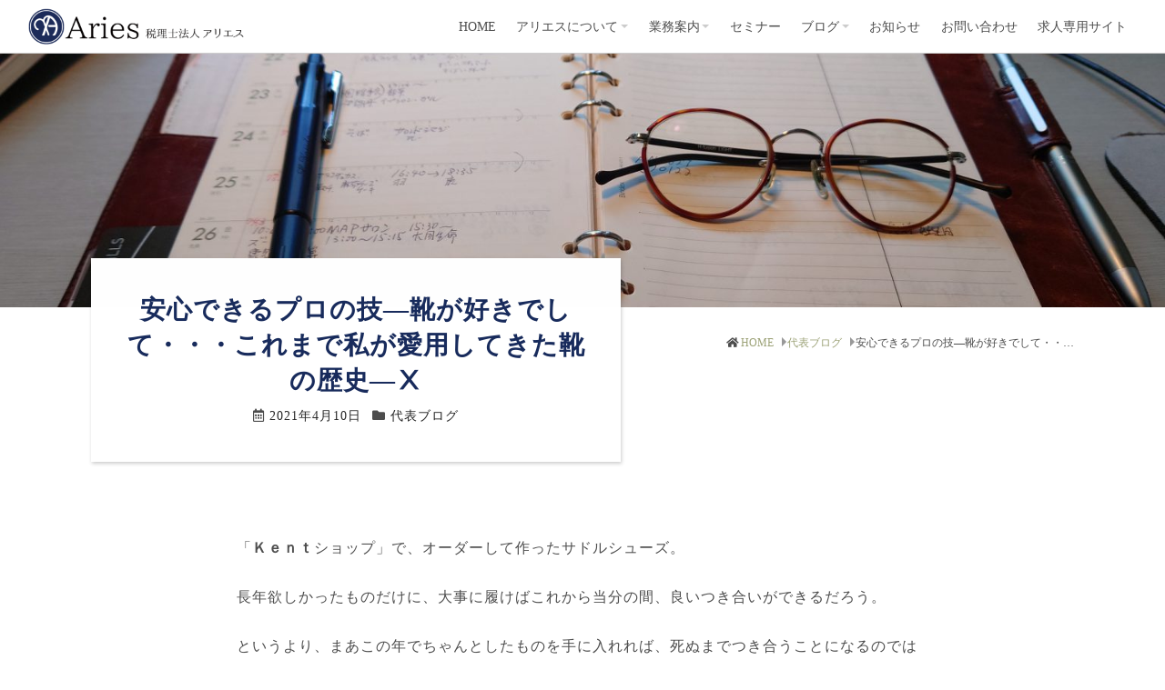

--- FILE ---
content_type: text/html; charset=UTF-8
request_url: https://aries.or.jp/blog-shocho/9102
body_size: 14451
content:

<!doctype html>
<html dir="ltr" lang="ja" prefix="og: https://ogp.me/ns#">
<head>
<meta charset="UTF-8">
<meta name="viewport" content="width=device-width, initial-scale=1">

<title>安心できるプロの技―靴が好きでして・・・これまで私が愛用してきた靴の歴史―Ⅹ - 税理士法人アリエス</title>

		<!-- All in One SEO 4.8.2 - aioseo.com -->
	<meta name="description" content="「Ｋｅｎｔショップ」で、オーダーして作ったサドルシューズ。 長年欲しかったものだけに、大事に履けばこれから当分" />
	<meta name="robots" content="max-image-preview:large" />
	<meta name="author" content="海江田経営会計事務所"/>
	<link rel="canonical" href="https://aries.or.jp/blog-shocho/9102" />
	<meta name="generator" content="All in One SEO (AIOSEO) 4.8.2" />
		<meta property="og:locale" content="ja_JP" />
		<meta property="og:site_name" content="税理士法人アリエス - 鹿児島県志布志市" />
		<meta property="og:type" content="article" />
		<meta property="og:title" content="安心できるプロの技―靴が好きでして・・・これまで私が愛用してきた靴の歴史―Ⅹ - 税理士法人アリエス" />
		<meta property="og:description" content="「Ｋｅｎｔショップ」で、オーダーして作ったサドルシューズ。 長年欲しかったものだけに、大事に履けばこれから当分" />
		<meta property="og:url" content="https://aries.or.jp/blog-shocho/9102" />
		<meta property="og:image" content="https://aries.or.jp/wp-content/uploads/2021/11/aries_logo.png" />
		<meta property="og:image:secure_url" content="https://aries.or.jp/wp-content/uploads/2021/11/aries_logo.png" />
		<meta property="og:image:width" content="441" />
		<meta property="og:image:height" content="442" />
		<meta property="article:published_time" content="2021-04-10T00:55:51+00:00" />
		<meta property="article:modified_time" content="2021-04-11T01:36:46+00:00" />
		<meta property="article:publisher" content="https://www.facebook.com/kaiedakeiei" />
		<meta name="twitter:card" content="summary" />
		<meta name="twitter:site" content="@aries_tax_PR" />
		<meta name="twitter:title" content="安心できるプロの技―靴が好きでして・・・これまで私が愛用してきた靴の歴史―Ⅹ - 税理士法人アリエス" />
		<meta name="twitter:description" content="「Ｋｅｎｔショップ」で、オーダーして作ったサドルシューズ。 長年欲しかったものだけに、大事に履けばこれから当分" />
		<meta name="twitter:creator" content="@aries_tax_PR" />
		<meta name="twitter:image" content="https://aries.or.jp/wp-content/uploads/2021/11/aries_logo.png" />
		<script type="application/ld+json" class="aioseo-schema">
			{"@context":"https:\/\/schema.org","@graph":[{"@type":"BlogPosting","@id":"https:\/\/aries.or.jp\/blog-shocho\/9102#blogposting","name":"\u5b89\u5fc3\u3067\u304d\u308b\u30d7\u30ed\u306e\u6280\u2015\u9774\u304c\u597d\u304d\u3067\u3057\u3066\u30fb\u30fb\u30fb\u3053\u308c\u307e\u3067\u79c1\u304c\u611b\u7528\u3057\u3066\u304d\u305f\u9774\u306e\u6b74\u53f2\u2015\u2169 - \u7a0e\u7406\u58eb\u6cd5\u4eba\u30a2\u30ea\u30a8\u30b9","headline":"\u5b89\u5fc3\u3067\u304d\u308b\u30d7\u30ed\u306e\u6280\u2015\u9774\u304c\u597d\u304d\u3067\u3057\u3066\u30fb\u30fb\u30fb\u3053\u308c\u307e\u3067\u79c1\u304c\u611b\u7528\u3057\u3066\u304d\u305f\u9774\u306e\u6b74\u53f2\u2015\u2169","author":{"@id":"https:\/\/aries.or.jp\/author\/kai_login#author"},"publisher":{"@id":"https:\/\/aries.or.jp\/#organization"},"image":{"@type":"ImageObject","url":"https:\/\/aries.or.jp\/wp-content\/uploads\/2021\/04\/2013-11-19-09.10.31.jpg","@id":"https:\/\/aries.or.jp\/blog-shocho\/9102\/#articleImage"},"datePublished":"2021-04-10T09:55:51+09:00","dateModified":"2021-04-11T10:36:46+09:00","inLanguage":"ja","mainEntityOfPage":{"@id":"https:\/\/aries.or.jp\/blog-shocho\/9102#webpage"},"isPartOf":{"@id":"https:\/\/aries.or.jp\/blog-shocho\/9102#webpage"},"articleSection":"\u4ee3\u8868\u30d6\u30ed\u30b0"},{"@type":"BreadcrumbList","@id":"https:\/\/aries.or.jp\/blog-shocho\/9102#breadcrumblist","itemListElement":[{"@type":"ListItem","@id":"https:\/\/aries.or.jp\/#listItem","position":1,"name":"\u5bb6","item":"https:\/\/aries.or.jp\/","nextItem":{"@type":"ListItem","@id":"https:\/\/aries.or.jp\/category\/blog-shocho#listItem","name":"\u4ee3\u8868\u30d6\u30ed\u30b0"}},{"@type":"ListItem","@id":"https:\/\/aries.or.jp\/category\/blog-shocho#listItem","position":2,"name":"\u4ee3\u8868\u30d6\u30ed\u30b0","previousItem":{"@type":"ListItem","@id":"https:\/\/aries.or.jp\/#listItem","name":"\u5bb6"}}]},{"@type":"Organization","@id":"https:\/\/aries.or.jp\/#organization","name":"\u7a0e\u7406\u58eb\u6cd5\u4eba \u30a2\u30ea\u30a8\u30b9","description":"\u9e7f\u5150\u5cf6\u770c\u5fd7\u5e03\u5fd7\u5e02","url":"https:\/\/aries.or.jp\/","logo":{"@type":"ImageObject","url":"https:\/\/aries.or.jp\/wp-content\/uploads\/2021\/11\/aries_logo.png","@id":"https:\/\/aries.or.jp\/blog-shocho\/9102\/#organizationLogo","width":441,"height":442},"image":{"@id":"https:\/\/aries.or.jp\/blog-shocho\/9102\/#organizationLogo"},"sameAs":["https:\/\/www.facebook.com\/kaiedakeiei","https:\/\/twitter.com\/aries_tax_PR","https:\/\/www.youtube.com\/channel\/UCXVL3peWf5ezrn3DhnRnDRg"]},{"@type":"Person","@id":"https:\/\/aries.or.jp\/author\/kai_login#author","url":"https:\/\/aries.or.jp\/author\/kai_login","name":"\u6d77\u6c5f\u7530\u7d4c\u55b6\u4f1a\u8a08\u4e8b\u52d9\u6240","image":{"@type":"ImageObject","@id":"https:\/\/aries.or.jp\/blog-shocho\/9102#authorImage","url":"https:\/\/secure.gravatar.com\/avatar\/8f6276494722b98a5d15c9a6ca67a79f357f82fc282cad4c01dc0b2cf2600f30?s=96&d=mm&r=g","width":96,"height":96,"caption":"\u6d77\u6c5f\u7530\u7d4c\u55b6\u4f1a\u8a08\u4e8b\u52d9\u6240"}},{"@type":"WebPage","@id":"https:\/\/aries.or.jp\/blog-shocho\/9102#webpage","url":"https:\/\/aries.or.jp\/blog-shocho\/9102","name":"\u5b89\u5fc3\u3067\u304d\u308b\u30d7\u30ed\u306e\u6280\u2015\u9774\u304c\u597d\u304d\u3067\u3057\u3066\u30fb\u30fb\u30fb\u3053\u308c\u307e\u3067\u79c1\u304c\u611b\u7528\u3057\u3066\u304d\u305f\u9774\u306e\u6b74\u53f2\u2015\u2169 - \u7a0e\u7406\u58eb\u6cd5\u4eba\u30a2\u30ea\u30a8\u30b9","description":"\u300c\uff2b\uff45\uff4e\uff54\u30b7\u30e7\u30c3\u30d7\u300d\u3067\u3001\u30aa\u30fc\u30c0\u30fc\u3057\u3066\u4f5c\u3063\u305f\u30b5\u30c9\u30eb\u30b7\u30e5\u30fc\u30ba\u3002 \u9577\u5e74\u6b32\u3057\u304b\u3063\u305f\u3082\u306e\u3060\u3051\u306b\u3001\u5927\u4e8b\u306b\u5c65\u3051\u3070\u3053\u308c\u304b\u3089\u5f53\u5206","inLanguage":"ja","isPartOf":{"@id":"https:\/\/aries.or.jp\/#website"},"breadcrumb":{"@id":"https:\/\/aries.or.jp\/blog-shocho\/9102#breadcrumblist"},"author":{"@id":"https:\/\/aries.or.jp\/author\/kai_login#author"},"creator":{"@id":"https:\/\/aries.or.jp\/author\/kai_login#author"},"datePublished":"2021-04-10T09:55:51+09:00","dateModified":"2021-04-11T10:36:46+09:00"},{"@type":"WebSite","@id":"https:\/\/aries.or.jp\/#website","url":"https:\/\/aries.or.jp\/","name":"\u7a0e\u7406\u58eb\u6cd5\u4eba\u30a2\u30ea\u30a8\u30b9","description":"\u9e7f\u5150\u5cf6\u770c\u5fd7\u5e03\u5fd7\u5e02","inLanguage":"ja","publisher":{"@id":"https:\/\/aries.or.jp\/#organization"}}]}
		</script>
		<!-- All in One SEO -->

<link rel='dns-prefetch' href='//static.addtoany.com' />
<link rel='dns-prefetch' href='//ajaxzip3.github.io' />
<link rel='dns-prefetch' href='//www.googletagmanager.com' />
<link rel="alternate" type="application/rss+xml" title="税理士法人アリエス &raquo; フィード" href="https://aries.or.jp/feed" />
<link rel="alternate" type="application/rss+xml" title="税理士法人アリエス &raquo; コメントフィード" href="https://aries.or.jp/comments/feed" />
<link rel="alternate" title="oEmbed (JSON)" type="application/json+oembed" href="https://aries.or.jp/wp-json/oembed/1.0/embed?url=https%3A%2F%2Faries.or.jp%2Fblog-shocho%2F9102" />
<link rel="alternate" title="oEmbed (XML)" type="text/xml+oembed" href="https://aries.or.jp/wp-json/oembed/1.0/embed?url=https%3A%2F%2Faries.or.jp%2Fblog-shocho%2F9102&#038;format=xml" />
<style id='wp-img-auto-sizes-contain-inline-css' type='text/css'>
img:is([sizes=auto i],[sizes^="auto," i]){contain-intrinsic-size:3000px 1500px}
/*# sourceURL=wp-img-auto-sizes-contain-inline-css */
</style>
<style id='wp-emoji-styles-inline-css' type='text/css'>

	img.wp-smiley, img.emoji {
		display: inline !important;
		border: none !important;
		box-shadow: none !important;
		height: 1em !important;
		width: 1em !important;
		margin: 0 0.07em !important;
		vertical-align: -0.1em !important;
		background: none !important;
		padding: 0 !important;
	}
/*# sourceURL=wp-emoji-styles-inline-css */
</style>
<style id='wp-block-library-inline-css' type='text/css'>
:root{--wp-block-synced-color:#7a00df;--wp-block-synced-color--rgb:122,0,223;--wp-bound-block-color:var(--wp-block-synced-color);--wp-editor-canvas-background:#ddd;--wp-admin-theme-color:#007cba;--wp-admin-theme-color--rgb:0,124,186;--wp-admin-theme-color-darker-10:#006ba1;--wp-admin-theme-color-darker-10--rgb:0,107,160.5;--wp-admin-theme-color-darker-20:#005a87;--wp-admin-theme-color-darker-20--rgb:0,90,135;--wp-admin-border-width-focus:2px}@media (min-resolution:192dpi){:root{--wp-admin-border-width-focus:1.5px}}.wp-element-button{cursor:pointer}:root .has-very-light-gray-background-color{background-color:#eee}:root .has-very-dark-gray-background-color{background-color:#313131}:root .has-very-light-gray-color{color:#eee}:root .has-very-dark-gray-color{color:#313131}:root .has-vivid-green-cyan-to-vivid-cyan-blue-gradient-background{background:linear-gradient(135deg,#00d084,#0693e3)}:root .has-purple-crush-gradient-background{background:linear-gradient(135deg,#34e2e4,#4721fb 50%,#ab1dfe)}:root .has-hazy-dawn-gradient-background{background:linear-gradient(135deg,#faaca8,#dad0ec)}:root .has-subdued-olive-gradient-background{background:linear-gradient(135deg,#fafae1,#67a671)}:root .has-atomic-cream-gradient-background{background:linear-gradient(135deg,#fdd79a,#004a59)}:root .has-nightshade-gradient-background{background:linear-gradient(135deg,#330968,#31cdcf)}:root .has-midnight-gradient-background{background:linear-gradient(135deg,#020381,#2874fc)}:root{--wp--preset--font-size--normal:16px;--wp--preset--font-size--huge:42px}.has-regular-font-size{font-size:1em}.has-larger-font-size{font-size:2.625em}.has-normal-font-size{font-size:var(--wp--preset--font-size--normal)}.has-huge-font-size{font-size:var(--wp--preset--font-size--huge)}.has-text-align-center{text-align:center}.has-text-align-left{text-align:left}.has-text-align-right{text-align:right}.has-fit-text{white-space:nowrap!important}#end-resizable-editor-section{display:none}.aligncenter{clear:both}.items-justified-left{justify-content:flex-start}.items-justified-center{justify-content:center}.items-justified-right{justify-content:flex-end}.items-justified-space-between{justify-content:space-between}.screen-reader-text{border:0;clip-path:inset(50%);height:1px;margin:-1px;overflow:hidden;padding:0;position:absolute;width:1px;word-wrap:normal!important}.screen-reader-text:focus{background-color:#ddd;clip-path:none;color:#444;display:block;font-size:1em;height:auto;left:5px;line-height:normal;padding:15px 23px 14px;text-decoration:none;top:5px;width:auto;z-index:100000}html :where(.has-border-color){border-style:solid}html :where([style*=border-top-color]){border-top-style:solid}html :where([style*=border-right-color]){border-right-style:solid}html :where([style*=border-bottom-color]){border-bottom-style:solid}html :where([style*=border-left-color]){border-left-style:solid}html :where([style*=border-width]){border-style:solid}html :where([style*=border-top-width]){border-top-style:solid}html :where([style*=border-right-width]){border-right-style:solid}html :where([style*=border-bottom-width]){border-bottom-style:solid}html :where([style*=border-left-width]){border-left-style:solid}html :where(img[class*=wp-image-]){height:auto;max-width:100%}:where(figure){margin:0 0 1em}html :where(.is-position-sticky){--wp-admin--admin-bar--position-offset:var(--wp-admin--admin-bar--height,0px)}@media screen and (max-width:600px){html :where(.is-position-sticky){--wp-admin--admin-bar--position-offset:0px}}

/*# sourceURL=wp-block-library-inline-css */
</style><style id='global-styles-inline-css' type='text/css'>
:root{--wp--preset--aspect-ratio--square: 1;--wp--preset--aspect-ratio--4-3: 4/3;--wp--preset--aspect-ratio--3-4: 3/4;--wp--preset--aspect-ratio--3-2: 3/2;--wp--preset--aspect-ratio--2-3: 2/3;--wp--preset--aspect-ratio--16-9: 16/9;--wp--preset--aspect-ratio--9-16: 9/16;--wp--preset--color--black: #000000;--wp--preset--color--cyan-bluish-gray: #abb8c3;--wp--preset--color--white: #ffffff;--wp--preset--color--pale-pink: #f78da7;--wp--preset--color--vivid-red: #cf2e2e;--wp--preset--color--luminous-vivid-orange: #ff6900;--wp--preset--color--luminous-vivid-amber: #fcb900;--wp--preset--color--light-green-cyan: #7bdcb5;--wp--preset--color--vivid-green-cyan: #00d084;--wp--preset--color--pale-cyan-blue: #8ed1fc;--wp--preset--color--vivid-cyan-blue: #0693e3;--wp--preset--color--vivid-purple: #9b51e0;--wp--preset--gradient--vivid-cyan-blue-to-vivid-purple: linear-gradient(135deg,rgb(6,147,227) 0%,rgb(155,81,224) 100%);--wp--preset--gradient--light-green-cyan-to-vivid-green-cyan: linear-gradient(135deg,rgb(122,220,180) 0%,rgb(0,208,130) 100%);--wp--preset--gradient--luminous-vivid-amber-to-luminous-vivid-orange: linear-gradient(135deg,rgb(252,185,0) 0%,rgb(255,105,0) 100%);--wp--preset--gradient--luminous-vivid-orange-to-vivid-red: linear-gradient(135deg,rgb(255,105,0) 0%,rgb(207,46,46) 100%);--wp--preset--gradient--very-light-gray-to-cyan-bluish-gray: linear-gradient(135deg,rgb(238,238,238) 0%,rgb(169,184,195) 100%);--wp--preset--gradient--cool-to-warm-spectrum: linear-gradient(135deg,rgb(74,234,220) 0%,rgb(151,120,209) 20%,rgb(207,42,186) 40%,rgb(238,44,130) 60%,rgb(251,105,98) 80%,rgb(254,248,76) 100%);--wp--preset--gradient--blush-light-purple: linear-gradient(135deg,rgb(255,206,236) 0%,rgb(152,150,240) 100%);--wp--preset--gradient--blush-bordeaux: linear-gradient(135deg,rgb(254,205,165) 0%,rgb(254,45,45) 50%,rgb(107,0,62) 100%);--wp--preset--gradient--luminous-dusk: linear-gradient(135deg,rgb(255,203,112) 0%,rgb(199,81,192) 50%,rgb(65,88,208) 100%);--wp--preset--gradient--pale-ocean: linear-gradient(135deg,rgb(255,245,203) 0%,rgb(182,227,212) 50%,rgb(51,167,181) 100%);--wp--preset--gradient--electric-grass: linear-gradient(135deg,rgb(202,248,128) 0%,rgb(113,206,126) 100%);--wp--preset--gradient--midnight: linear-gradient(135deg,rgb(2,3,129) 0%,rgb(40,116,252) 100%);--wp--preset--font-size--small: 13px;--wp--preset--font-size--medium: 20px;--wp--preset--font-size--large: 36px;--wp--preset--font-size--x-large: 42px;--wp--preset--spacing--20: 0.44rem;--wp--preset--spacing--30: 0.67rem;--wp--preset--spacing--40: 1rem;--wp--preset--spacing--50: 1.5rem;--wp--preset--spacing--60: 2.25rem;--wp--preset--spacing--70: 3.38rem;--wp--preset--spacing--80: 5.06rem;--wp--preset--shadow--natural: 6px 6px 9px rgba(0, 0, 0, 0.2);--wp--preset--shadow--deep: 12px 12px 50px rgba(0, 0, 0, 0.4);--wp--preset--shadow--sharp: 6px 6px 0px rgba(0, 0, 0, 0.2);--wp--preset--shadow--outlined: 6px 6px 0px -3px rgb(255, 255, 255), 6px 6px rgb(0, 0, 0);--wp--preset--shadow--crisp: 6px 6px 0px rgb(0, 0, 0);}:where(.is-layout-flex){gap: 0.5em;}:where(.is-layout-grid){gap: 0.5em;}body .is-layout-flex{display: flex;}.is-layout-flex{flex-wrap: wrap;align-items: center;}.is-layout-flex > :is(*, div){margin: 0;}body .is-layout-grid{display: grid;}.is-layout-grid > :is(*, div){margin: 0;}:where(.wp-block-columns.is-layout-flex){gap: 2em;}:where(.wp-block-columns.is-layout-grid){gap: 2em;}:where(.wp-block-post-template.is-layout-flex){gap: 1.25em;}:where(.wp-block-post-template.is-layout-grid){gap: 1.25em;}.has-black-color{color: var(--wp--preset--color--black) !important;}.has-cyan-bluish-gray-color{color: var(--wp--preset--color--cyan-bluish-gray) !important;}.has-white-color{color: var(--wp--preset--color--white) !important;}.has-pale-pink-color{color: var(--wp--preset--color--pale-pink) !important;}.has-vivid-red-color{color: var(--wp--preset--color--vivid-red) !important;}.has-luminous-vivid-orange-color{color: var(--wp--preset--color--luminous-vivid-orange) !important;}.has-luminous-vivid-amber-color{color: var(--wp--preset--color--luminous-vivid-amber) !important;}.has-light-green-cyan-color{color: var(--wp--preset--color--light-green-cyan) !important;}.has-vivid-green-cyan-color{color: var(--wp--preset--color--vivid-green-cyan) !important;}.has-pale-cyan-blue-color{color: var(--wp--preset--color--pale-cyan-blue) !important;}.has-vivid-cyan-blue-color{color: var(--wp--preset--color--vivid-cyan-blue) !important;}.has-vivid-purple-color{color: var(--wp--preset--color--vivid-purple) !important;}.has-black-background-color{background-color: var(--wp--preset--color--black) !important;}.has-cyan-bluish-gray-background-color{background-color: var(--wp--preset--color--cyan-bluish-gray) !important;}.has-white-background-color{background-color: var(--wp--preset--color--white) !important;}.has-pale-pink-background-color{background-color: var(--wp--preset--color--pale-pink) !important;}.has-vivid-red-background-color{background-color: var(--wp--preset--color--vivid-red) !important;}.has-luminous-vivid-orange-background-color{background-color: var(--wp--preset--color--luminous-vivid-orange) !important;}.has-luminous-vivid-amber-background-color{background-color: var(--wp--preset--color--luminous-vivid-amber) !important;}.has-light-green-cyan-background-color{background-color: var(--wp--preset--color--light-green-cyan) !important;}.has-vivid-green-cyan-background-color{background-color: var(--wp--preset--color--vivid-green-cyan) !important;}.has-pale-cyan-blue-background-color{background-color: var(--wp--preset--color--pale-cyan-blue) !important;}.has-vivid-cyan-blue-background-color{background-color: var(--wp--preset--color--vivid-cyan-blue) !important;}.has-vivid-purple-background-color{background-color: var(--wp--preset--color--vivid-purple) !important;}.has-black-border-color{border-color: var(--wp--preset--color--black) !important;}.has-cyan-bluish-gray-border-color{border-color: var(--wp--preset--color--cyan-bluish-gray) !important;}.has-white-border-color{border-color: var(--wp--preset--color--white) !important;}.has-pale-pink-border-color{border-color: var(--wp--preset--color--pale-pink) !important;}.has-vivid-red-border-color{border-color: var(--wp--preset--color--vivid-red) !important;}.has-luminous-vivid-orange-border-color{border-color: var(--wp--preset--color--luminous-vivid-orange) !important;}.has-luminous-vivid-amber-border-color{border-color: var(--wp--preset--color--luminous-vivid-amber) !important;}.has-light-green-cyan-border-color{border-color: var(--wp--preset--color--light-green-cyan) !important;}.has-vivid-green-cyan-border-color{border-color: var(--wp--preset--color--vivid-green-cyan) !important;}.has-pale-cyan-blue-border-color{border-color: var(--wp--preset--color--pale-cyan-blue) !important;}.has-vivid-cyan-blue-border-color{border-color: var(--wp--preset--color--vivid-cyan-blue) !important;}.has-vivid-purple-border-color{border-color: var(--wp--preset--color--vivid-purple) !important;}.has-vivid-cyan-blue-to-vivid-purple-gradient-background{background: var(--wp--preset--gradient--vivid-cyan-blue-to-vivid-purple) !important;}.has-light-green-cyan-to-vivid-green-cyan-gradient-background{background: var(--wp--preset--gradient--light-green-cyan-to-vivid-green-cyan) !important;}.has-luminous-vivid-amber-to-luminous-vivid-orange-gradient-background{background: var(--wp--preset--gradient--luminous-vivid-amber-to-luminous-vivid-orange) !important;}.has-luminous-vivid-orange-to-vivid-red-gradient-background{background: var(--wp--preset--gradient--luminous-vivid-orange-to-vivid-red) !important;}.has-very-light-gray-to-cyan-bluish-gray-gradient-background{background: var(--wp--preset--gradient--very-light-gray-to-cyan-bluish-gray) !important;}.has-cool-to-warm-spectrum-gradient-background{background: var(--wp--preset--gradient--cool-to-warm-spectrum) !important;}.has-blush-light-purple-gradient-background{background: var(--wp--preset--gradient--blush-light-purple) !important;}.has-blush-bordeaux-gradient-background{background: var(--wp--preset--gradient--blush-bordeaux) !important;}.has-luminous-dusk-gradient-background{background: var(--wp--preset--gradient--luminous-dusk) !important;}.has-pale-ocean-gradient-background{background: var(--wp--preset--gradient--pale-ocean) !important;}.has-electric-grass-gradient-background{background: var(--wp--preset--gradient--electric-grass) !important;}.has-midnight-gradient-background{background: var(--wp--preset--gradient--midnight) !important;}.has-small-font-size{font-size: var(--wp--preset--font-size--small) !important;}.has-medium-font-size{font-size: var(--wp--preset--font-size--medium) !important;}.has-large-font-size{font-size: var(--wp--preset--font-size--large) !important;}.has-x-large-font-size{font-size: var(--wp--preset--font-size--x-large) !important;}
/*# sourceURL=global-styles-inline-css */
</style>

<style id='classic-theme-styles-inline-css' type='text/css'>
/*! This file is auto-generated */
.wp-block-button__link{color:#fff;background-color:#32373c;border-radius:9999px;box-shadow:none;text-decoration:none;padding:calc(.667em + 2px) calc(1.333em + 2px);font-size:1.125em}.wp-block-file__button{background:#32373c;color:#fff;text-decoration:none}
/*# sourceURL=/wp-includes/css/classic-themes.min.css */
</style>
<link rel='stylesheet'  href='https://aries.or.jp/wp-content/plugins/contact-form-7/includes/css/styles.css?ver=6.0.6'  media='all'>
<link rel='stylesheet'  href='https://aries.or.jp/wp-content/themes/aries_theme2021/css/normalize.css?ver=6.9'  media='all'>
<link rel='stylesheet'  href='https://aries.or.jp/wp-content/themes/aries_theme2021/css/dX-wpbase.css?ver=6.9'  media='all'>
<link rel='stylesheet'  href='https://aries.or.jp/wp-content/themes/aries_theme2021/css/dx-default.css?ver=6.9'  media='all'>
<link rel='stylesheet'  href='https://aries.or.jp/wp-content/themes/aries_theme2021/css/dx-head-fix.css?ver=6.9'  media='all'>
<link rel='stylesheet'  href='https://aries.or.jp/wp-content/themes/aries_theme2021/style.css?ver=6.9'  media='all'>
<link rel='stylesheet'  href='https://aries.or.jp/wp-content/plugins/add-to-any/addtoany.min.css?ver=1.16'  media='all'>
<style id='addtoany-inline-css' type='text/css'>
.a2a_svg {
	padding: 4px !important;;
	border-radius: 50% !important;
}

.addtoany_list a,
.widget .addtoany_list a {
	padding: 0 1em;
}
/*# sourceURL=addtoany-inline-css */
</style>
<link rel='stylesheet'  href='https://aries.or.jp/wp-content/plugins/contact-form-7/includes/js/jquery-ui/themes/smoothness/jquery-ui.min.css?ver=1.12.1'  media='screen'>
<script type="text/javascript" id="addtoany-core-js-before">
/* <![CDATA[ */
window.a2a_config=window.a2a_config||{};a2a_config.callbacks=[];a2a_config.overlays=[];a2a_config.templates={};a2a_localize = {
	Share: "共有",
	Save: "ブックマーク",
	Subscribe: "購読",
	Email: "メール",
	Bookmark: "ブックマーク",
	ShowAll: "すべて表示する",
	ShowLess: "小さく表示する",
	FindServices: "サービスを探す",
	FindAnyServiceToAddTo: "追加するサービスを今すぐ探す",
	PoweredBy: "Powered by",
	ShareViaEmail: "メールでシェアする",
	SubscribeViaEmail: "メールで購読する",
	BookmarkInYourBrowser: "ブラウザにブックマーク",
	BookmarkInstructions: "このページをブックマークするには、 Ctrl+D または \u2318+D を押下。",
	AddToYourFavorites: "お気に入りに追加",
	SendFromWebOrProgram: "任意のメールアドレスまたはメールプログラムから送信",
	EmailProgram: "メールプログラム",
	More: "詳細&#8230;",
	ThanksForSharing: "共有ありがとうございます !",
	ThanksForFollowing: "フォローありがとうございます !"
};

a2a_config.icon_color="#223f87,#ffffff";

//# sourceURL=addtoany-core-js-before
/* ]]> */
</script>
<script type="text/javascript" defer src="https://static.addtoany.com/menu/page.js" id="addtoany-core-js"></script>
<script type="text/javascript" src="https://aries.or.jp/wp-includes/js/jquery/jquery.min.js?ver=3.7.1" id="jquery-core-js"></script>
<script type="text/javascript" src="https://aries.or.jp/wp-includes/js/jquery/jquery-migrate.min.js?ver=3.4.1" id="jquery-migrate-js"></script>
<script type="text/javascript" defer src="https://aries.or.jp/wp-content/plugins/add-to-any/addtoany.min.js?ver=1.1" id="addtoany-jquery-js"></script>

<!-- Site Kit によって追加された Google タグ（gtag.js）スニペット -->

<!-- Google アナリティクス スニペット (Site Kit が追加) -->
<script type="text/javascript" src="https://www.googletagmanager.com/gtag/js?id=G-VK0SSNV32M" id="google_gtagjs-js" async></script>
<script type="text/javascript" id="google_gtagjs-js-after">
/* <![CDATA[ */
window.dataLayer = window.dataLayer || [];function gtag(){dataLayer.push(arguments);}
gtag("set","linker",{"domains":["aries.or.jp"]});
gtag("js", new Date());
gtag("set", "developer_id.dZTNiMT", true);
gtag("config", "G-VK0SSNV32M");
//# sourceURL=google_gtagjs-js-after
/* ]]> */
</script>

<!-- Site Kit によって追加された終了 Google タグ（gtag.js）スニペット -->
<link rel="https://api.w.org/" href="https://aries.or.jp/wp-json/" /><link rel="alternate" title="JSON" type="application/json" href="https://aries.or.jp/wp-json/wp/v2/posts/9102" /><link rel="EditURI" type="application/rsd+xml" title="RSD" href="https://aries.or.jp/xmlrpc.php?rsd" />
<meta name="generator" content="WordPress 6.9" />
<link rel='shortlink' href='https://aries.or.jp/?p=9102' />
<meta name="generator" content="Site Kit by Google 1.152.1" /><style type="text/css" >.site-head { background-color: rgba(255,255,255,0.85);}     .foot-container { background-color: #262626;} .foot-contents,.foot-contents a:not(:hover),.foot-contents a:hover { color: #fff;}  .copyright { background-color: #182b5c;} .copyright,.copyright a:not(:hover),.copyright a:hover { color: #fff;} </style><style>.simplemap img{max-width:none !important;padding:0 !important;margin:0 !important;}.staticmap,.staticmap img{max-width:100% !important;height:auto !important;}.simplemap .simplemap-content{display:none;}</style>
<script>var google_map_api_key = "AIzaSyDkmf8TWQxSrzjxchwmQceUWI5FfwCmiCg";</script><style type="text/css">.pagetit-imgarea img {
											-ms-transform: translateX(0) translateY(-%);
											transform: translate(0,-%);
										}</style><style type="text/css">.footimage-area img {
										-ms-transform: translateX(0) translateY(-67%);
										transform: translate(0,-67%);
									} .footimage-area:after {
																			background-color: rgba(38,38,38,0.25);
																		}</style><link rel="icon" href="https://aries.or.jp/wp-content/uploads/2021/10/cropped-favicon-32x32.png" sizes="32x32" />
<link rel="icon" href="https://aries.or.jp/wp-content/uploads/2021/10/cropped-favicon-192x192.png" sizes="192x192" />
<link rel="apple-touch-icon" href="https://aries.or.jp/wp-content/uploads/2021/10/cropped-favicon-180x180.png" />
<meta name="msapplication-TileImage" content="https://aries.or.jp/wp-content/uploads/2021/10/cropped-favicon-270x270.png" />

</head>
<body class="wp-singular post-template-default single single-post postid-9102 single-format-standard wp-custom-logo wp-theme-aries_theme2021">

	
<div id="body-wrap">
	
<header id="site-head" class="site-head">

	
	<div class="head-contents center-box">

		<div class="head-branding">
			
			<div class="site-title"><a href="https://aries.or.jp/" rel="home" itemprop="url" class="opa-none"><img width="720" height="120" src="https://aries.or.jp/wp-content/uploads/2021/11/header_logo_3.png" class="custom-logo" alt="" itemprop="logo" decoding="async" srcset="https://aries.or.jp/wp-content/uploads/2021/11/header_logo_3.png 720w, https://aries.or.jp/wp-content/uploads/2021/11/header_logo_3-364x61.png 364w, https://aries.or.jp/wp-content/uploads/2021/11/header_logo_3-150x25.png 150w" sizes="(max-width: 720px) 100vw, 720px" /></a></div>		</div><!-- .head-branding -->

			</div><!-- .head-contents -->
	<nav id="nav" class="main-nav menu-items-num-8"><ul id="menu-mainmanu" class="main-menu"><li id="menu-item-10668" class="menu-item menu-item-type-post_type menu-item-object-page menu-item-home menu-item-10668"><a href="https://aries.or.jp/">HOME</a></li>
<li id="menu-item-10770" class="menu-item menu-item-type-custom menu-item-object-custom menu-item-has-children menu-item-10770"><a href="#">アリエスについて</a>
<ul class="sub-menu">
	<li id="menu-item-9962" class="menu-item menu-item-type-post_type menu-item-object-page menu-item-9962"><a href="https://aries.or.jp/philosophy">経営理念</a></li>
	<li id="menu-item-10769" class="menu-item menu-item-type-post_type menu-item-object-page menu-item-10769"><a href="https://aries.or.jp/greeting">代表あいさつ</a></li>
	<li id="menu-item-11070" class="menu-item menu-item-type-post_type menu-item-object-page menu-item-11070"><a href="https://aries.or.jp/office">事務所案内</a></li>
	<li id="menu-item-11124" class="menu-item menu-item-type-post_type menu-item-object-page menu-item-11124"><a href="https://aries.or.jp/partners">グループ企業・提携企業</a></li>
	<li id="menu-item-10768" class="menu-item menu-item-type-post_type menu-item-object-page menu-item-10768"><a href="https://aries.or.jp/outline">法人概要</a></li>
</ul>
</li>
<li id="menu-item-9900" class="menu-item menu-item-type-custom menu-item-object-custom menu-item-has-children menu-item-9900"><a href="#">業務案内</a>
<ul class="sub-menu">
	<li id="menu-item-9963" class="menu-item menu-item-type-post_type menu-item-object-page menu-item-9963"><a href="https://aries.or.jp/business">税理士業務</a></li>
	<li id="menu-item-10061" class="menu-item menu-item-type-post_type menu-item-object-page menu-item-10061"><a href="https://aries.or.jp/questions">よくある質問</a></li>
</ul>
</li>
<li id="menu-item-11521" class="menu-item menu-item-type-post_type menu-item-object-page menu-item-11521"><a href="https://aries.or.jp/seminar">セミナー</a></li>
<li id="menu-item-9969" class="menu-item menu-item-type-custom menu-item-object-custom menu-item-has-children menu-item-9969"><a href="#">ブログ</a>
<ul class="sub-menu">
	<li id="menu-item-9967" class="menu-item menu-item-type-taxonomy menu-item-object-category current-post-ancestor current-menu-parent current-post-parent menu-item-9967"><a href="https://aries.or.jp/category/blog-shocho">代表ブログ</a></li>
	<li id="menu-item-9968" class="menu-item menu-item-type-taxonomy menu-item-object-category menu-item-9968"><a href="https://aries.or.jp/category/news">会計ニュース</a></li>
</ul>
</li>
<li id="menu-item-9902" class="menu-item menu-item-type-taxonomy menu-item-object-category menu-item-9902"><a href="https://aries.or.jp/category/information">お知らせ</a></li>
<li id="menu-item-9904" class="menu-item menu-item-type-post_type menu-item-object-page menu-item-9904"><a href="https://aries.or.jp/contact">お問い合わせ</a></li>
<li id="menu-item-12360" class="menu-item menu-item-type-custom menu-item-object-custom menu-item-12360"><a href="https://recruit.aries.or.jp/">求人専用サイト</a></li>
</ul></nav></header>


	<div id="wrapper" class="wrapper single9102-post">

	<div class="pagetit-imgarea"><img width="1080" height="810" src="https://aries.or.jp/wp-content/uploads/2021/09/20210916_124814-scaled.jpg" class="attachment-img1080×1080 size-img1080×1080" alt="" decoding="async" srcset="https://aries.or.jp/wp-content/uploads/2021/09/20210916_124814-scaled.jpg 2560w, https://aries.or.jp/wp-content/uploads/2021/09/20210916_124814-300x225.jpg 300w, https://aries.or.jp/wp-content/uploads/2021/09/20210916_124814-1024x768.jpg 1024w, https://aries.or.jp/wp-content/uploads/2021/09/20210916_124814-768x576.jpg 768w, https://aries.or.jp/wp-content/uploads/2021/09/20210916_124814-1536x1152.jpg 1536w, https://aries.or.jp/wp-content/uploads/2021/09/20210916_124814-2048x1536.jpg 2048w" sizes="(max-width: 1080px) 100vw, 1080px" /></div><div id="wrap-head" class="bread-crumb-wrap"><ol class="bread-crumb center-box" itemscope itemtype="http://schema.org/BreadcrumbList"><li class="top" itemprop="itemListElement" itemscope itemtype="http://schema.org/ListItem"><a href="https://aries.or.jp/" itemprop="item"><span itemprop="name">HOME</span></a><meta itemprop="position" content="1" />
								</li><li itemprop="itemListElement" itemscope itemtype="http://schema.org/ListItem"><a href="https://aries.or.jp/category/blog-shocho" itemprop="item"><span itemprop="name">代表ブログ</span></a><meta itemprop="position" content="2" />
								</li><li itemprop="itemListElement" itemscope itemtype="http://schema.org/ListItem"><span itemprop="name">安心できるプロの技―靴が好きでして・・・これまで私が愛用してきた靴の歴史―Ⅹ</span><meta itemprop="position" content="3" />
								</li></ol></div>
	
		<div id="primary-wrap" class="primary-wrap effect-anime layout-full">

			<main>
												<article id="post-9102" class="contents clearfix post-9102 post type-post status-publish format-standard hentry category-blog-shocho">
				
	
		




<header class="contents-head center-box">
	<div class="contents-head-text img-hedtxt">
		<h1 class="entry-title"><span class="main-title">安心できるプロの技―靴が好きでして・・・これまで私が愛用してきた靴の歴史―Ⅹ</span></h1>
		<p class="post-meta single-meta"><span class="date-links a-def"><i class="far fa-calendar-alt"></i>
	<a href="https://aries.or.jp/2021/04">
		<time class="entry-date" datetime="2021-04-10" pubdate="2021-04-10">
			2021年4月10日		</time>
	</a>
</span>



	
	<span class="cat-links a-def">
		<i class="fas fa-folder"></i> <a href="https://aries.or.jp/category/blog-shocho">代表ブログ</a>	</span>

	</p>	</div>
</header>
		<div class="center-box contents content-bodywrap contents-box">
			
			<p>「<strong>Ｋｅｎｔ</strong>ショップ」で、オーダーして作ったサドルシューズ。</p>
<p>長年欲しかったものだけに、大事に履けばこれから当分の間、良いつき合いができるだろう。</p>
<p>というより、まあこの年でちゃんとしたものを手に入れれば、死ぬまでつき合うことになるのではないか。</p>
<p>&nbsp;</p>
<p>そうやって、長く愛用するためにもマメなメンテナンスは欠かせない。</p>
<p>その、最初の一歩として、私は購入した靴はまず、羽田空港の「靴磨きサービス」で、プロに磨いてもらうことにしているのである。</p>
<p>&nbsp;</p>
<p>羽田空港の靴磨きサービスについては、以前、このブログで取り上げたことがある。</p>
<p><span style="color: #0000ff;"><strong>最初にこのプロフェッショナルによる<span style="color: #ff0000;">「磨き」</span>を入れておいてもらえば、当分の間、靴の「痛み」を軽減するばかりでなく、見た目のきれいさも失われることはない。</strong></span></p>
<p>&nbsp;</p>
<p>というわけで、私はスニーカーも買ったばかりのものを磨いてもらうことにしている。</p>
<p>最近立て続けに「白」のスニーカーを購入したのだが、それも羽田空港の靴磨きサービスに持ち込んだ。</p>
<p>&nbsp;</p>
<p>すると</p>
<p><span style="color: #0000ff;"><strong>「他の色はともかく「白」は、原則うちでは磨かないことにしているんだよねー。」</strong></span></p>
<p>と言われてしまった。</p>
<p>そこで私は引き下がらずに</p>
<p><span style="color: #0000ff;"><strong>「回数券まで買って、必ずここで磨いてもらってるんだから、何とか磨いてよ。」</strong></span></p>
<p>と粘った。</p>
<p>&nbsp;</p>
<p>すると「仕方がねえなあ・・・」という感じで磨いてくれたのである。</p>
<p>そうやって、近年購入した白いスニーカーも、無事最初の<span style="color: #ff0000;"><strong>「儀式」</strong></span>を済ますことができたのである。</p>
<p>&nbsp;</p>
<p>前述のように、羽田空港の靴磨きサービスには<span style="color: #ff0000;"><strong>「回数券」</strong></span>まで購入して、東京の行き帰りには必ず立ち寄っていた。</p>
<p>ところが、先日、いつものように磨いてもらいに訪れたら、<span style="color: #0000ff;"><strong>店の経営が変わっていた。</strong></span></p>
<p>これまでの運営会社が撤退したらしい。</p>
<p>&nbsp;</p>
<p>経営が変わったので、これまでの回数券は使えないという。</p>
<p>「どうしよう？！？」と思っていたら、郵送で払い戻ししてくれる、ということだったのでその手続きをした。</p>
<p>&nbsp;</p>
<p>それはともかくとして、<span style="color: #0000ff;"><strong>新しい運営会社はどうなんだ？</strong></span>というところが気なる。</p>
<p>これまでのようにプロがちゃんと磨いてくれるのだろうか。</p>
<img decoding="async" class="aligncenter size-medium wp-image-9103" src="https://aries.or.jp/wp-content/uploads/2021/04/2013-11-19-09.10.31-300x169.jpg" alt="" width="300" height="169" srcset="https://aries.or.jp/wp-content/uploads/2021/04/2013-11-19-09.10.31-300x169.jpg 300w, https://aries.or.jp/wp-content/uploads/2021/04/2013-11-19-09.10.31-1024x577.jpg 1024w, https://aries.or.jp/wp-content/uploads/2021/04/2013-11-19-09.10.31-768x433.jpg 768w, https://aries.or.jp/wp-content/uploads/2021/04/2013-11-19-09.10.31-1536x866.jpg 1536w, https://aries.or.jp/wp-content/uploads/2021/04/2013-11-19-09.10.31-2048x1155.jpg 2048w" sizes="(max-width: 300px) 100vw, 300px" />
<p>　　　　　　　　プロの技で磨いてもらっているところ。この店はもうありません。</p>
<p>つづく</p>
<p>&nbsp;</p>
<p>今日の川柳コーナー</p>
<p><strong>◆ユーチューブ　しゃべり早くて　ついてけぬ</strong></p>
<p><strong>◆ユーチューブ　短い時間で　勝負する</strong></p>
<p><strong>◆気がつけば　結構見ている　ユーチューブ</strong></p>
<p>ユーチューブは５分から１０分くらいが勝負らしいですので</p>
<p>ユーチューバーのみなさんたいへん早口。</p>
<p>にもかかわらず、いつの間にか、結構長時間見ています。</p>
			
			
		</div><!-- .content-bodywrap -->
	
			<footer class="contents-footer center-box">
						<ul class="clearfix single-nav">
				<li class="single-nav-left"><a href="https://aries.or.jp/blog-shocho/9107" rel="next">回数券はなかった！―靴が好きでして・・・これまで私が愛用してきた靴の歴史―Ⅺ</a></li><li class="single-nav-right"><a href="https://aries.or.jp/blog-shocho/9095" rel="prev">まず１回磨いてもらう―靴が好きでして・・・これまで私が愛用してきた靴の歴史―Ⅸ</a></li>			</ul>

					</footer>
	
			</article>		</main> <!-- .site-content-->

		
		


		</div><!-- dx_theme_layout() -->
	</div><!-- #wrapper -->

	
	<footer id="site-footer" class="site-footer">

		
		
		<div class="foot-container">
						<div class="foot-contents center-box footwidg-on">

				<div class="foot-primary">
					<nav class="foot-nav menu-items-num-15"><ul id="menu-footmenu" class="foot-menu"><li id="menu-item-9970" class="menu-item menu-item-type-custom menu-item-object-custom menu-item-home menu-item-9970"><a href="https://aries.or.jp/">ホーム</a></li>
<li id="menu-item-9979" class="menu-item menu-item-type-post_type menu-item-object-page menu-item-9979"><a href="https://aries.or.jp/philosophy">経営理念</a></li>
<li id="menu-item-10772" class="menu-item menu-item-type-post_type menu-item-object-page menu-item-10772"><a href="https://aries.or.jp/greeting">代表あいさつ</a></li>
<li id="menu-item-11071" class="menu-item menu-item-type-post_type menu-item-object-page menu-item-11071"><a href="https://aries.or.jp/office">事務所案内</a></li>
<li id="menu-item-11125" class="menu-item menu-item-type-post_type menu-item-object-page menu-item-11125"><a href="https://aries.or.jp/partners">グループ企業・提携企業</a></li>
<li id="menu-item-10771" class="menu-item menu-item-type-post_type menu-item-object-page menu-item-10771"><a href="https://aries.or.jp/outline">法人概要</a></li>
<li id="menu-item-9978" class="menu-item menu-item-type-post_type menu-item-object-page menu-item-9978"><a href="https://aries.or.jp/business">税理士業務</a></li>
<li id="menu-item-12592" class="menu-item menu-item-type-taxonomy menu-item-object-category current-post-ancestor current-menu-parent current-post-parent menu-item-12592"><a href="https://aries.or.jp/category/blog-shocho">代表ブログ</a></li>
<li id="menu-item-12596" class="menu-item menu-item-type-taxonomy menu-item-object-category menu-item-12596"><a href="https://aries.or.jp/category/news">会計ニュース</a></li>
<li id="menu-item-10540" class="menu-item menu-item-type-post_type menu-item-object-page menu-item-10540"><a href="https://aries.or.jp/seminar">セミナー</a></li>
<li id="menu-item-12598" class="menu-item menu-item-type-taxonomy menu-item-object-category menu-item-12598"><a href="https://aries.or.jp/category/information">お知らせ</a></li>
<li id="menu-item-9975" class="menu-item menu-item-type-post_type menu-item-object-page menu-item-9975"><a href="https://aries.or.jp/questions">よくある質問</a></li>
<li id="menu-item-9977" class="menu-item menu-item-type-post_type menu-item-object-page menu-item-privacy-policy menu-item-9977"><a rel="privacy-policy" href="https://aries.or.jp/privacy-policy">個人情報保護方針</a></li>
<li id="menu-item-9972" class="menu-item menu-item-type-post_type menu-item-object-page menu-item-9972"><a href="https://aries.or.jp/contact">お問い合わせ</a></li>
<li id="menu-item-12361" class="menu-item menu-item-type-custom menu-item-object-custom menu-item-12361"><a href="https://recruit.aries.or.jp/">求人専用サイト</a></li>
</ul></nav>
					<div class="foot-branding">
																		<p class="site-title">
							<a href="https://aries.or.jp/" rel="home" itemprop="url" class="opa-none"><img width="720" height="120" src="https://aries.or.jp/wp-content/uploads/2021/11/footer_logo_1.png" class="footonry-logo" alt="" itemprop="logo" decoding="async" loading="lazy" srcset="https://aries.or.jp/wp-content/uploads/2021/11/footer_logo_1.png 720w, https://aries.or.jp/wp-content/uploads/2021/11/footer_logo_1-364x61.png 364w, https://aries.or.jp/wp-content/uploads/2021/11/footer_logo_1-150x25.png 150w" sizes="auto, (max-width: 720px) 100vw, 720px" /></a>						</p><!-- .site-title -->

						<div id="footadd-ul"><ul class="footadd-ul"> <li class="f-add">〒899-7104 鹿児島県志布志市<br />
志布志町安楽2024-2</li> <li class="f-phonefax">TEL : 099-472-0620 / FAX : 099-471-1120</li></ul></div>						<div class="foot-widg-area"><aside id="a2a_follow_widget-2" class="widget-container widget_a2a_follow_widget"><div></div><div class="a2a_kit a2a_kit_size_40 a2a_follow addtoany_list"><a class="a2a_button_facebook" href="https://www.facebook.com/kaiedakeiei" title="Facebook" rel="noopener" target="_blank"></a><a class="a2a_button_instagram" href="https://www.instagram.com/aries__jp" title="Instagram" rel="noopener" target="_blank"></a><a class="a2a_button_twitter" href="https://twitter.com/aries_tax_PR" title="Twitter" rel="noopener" target="_blank"></a><a class="a2a_button_youtube_channel" href="https://www.youtube.com/channel/UCXVL3peWf5ezrn3DhnRnDRg" title="YouTube Channel" rel="noopener" target="_blank"></a></div></aside></div>					</div><!-- .foot-branding -->
				</div><!-- .foot-primary -->

			</div><!-- .foot-contents -->
		</div><!-- .foot-container -->

		<p id="page-top" class="page-top"><a href="body"></a></p>
		<p class="copyright"><small>&copy; 1970-2026 Aries</small></p>
	</footer><!-- #bodyFooter -->

</div><!-- #bodyWrap -->

<script type="speculationrules">
{"prefetch":[{"source":"document","where":{"and":[{"href_matches":"/*"},{"not":{"href_matches":["/wp-*.php","/wp-admin/*","/wp-content/uploads/*","/wp-content/*","/wp-content/plugins/*","/wp-content/themes/aries_theme2021/*","/*\\?(.+)"]}},{"not":{"selector_matches":"a[rel~=\"nofollow\"]"}},{"not":{"selector_matches":".no-prefetch, .no-prefetch a"}}]},"eagerness":"conservative"}]}
</script>
		<script src="//ajaxzip3.github.io/ajaxzip3.js" charset="UTF-8"></script>
		<script>
			jQuery( function( $ ){
				$('#your-zip').keyup(function(event){
					AjaxZip3.zip2addr(this,'','your-address','your-address');
				})
			})
		</script>
		<script src="https://maps.googleapis.com/maps/api/js?key=AIzaSyDkmf8TWQxSrzjxchwmQceUWI5FfwCmiCg"></script><!-- // Googleフォント -->
<link rel="preload" href="//fonts.googleapis.com/css?family=Open+Sans:300,400,600" as="style" onload="this.onload=null;this.rel='stylesheet'">
<noscript><link rel="stylesheet" href="//fonts.googleapis.com/css?family=Open+Sans:300,400,600"></noscript>

<link rel="preload" href="//fonts.googleapis.com/css?family=Frank+Ruhl+Libre:400,700" as="style" onload="this.onload=null;this.rel='stylesheet'">
<noscript><link rel="stylesheet" href="//fonts.googleapis.com/css?family=Frank+Ruhl+Libre:400,700"></noscript>

<link rel="preload" href="//fonts.googleapis.com/css?family=Cinzel" as="style" onload="this.onload=null;this.rel='stylesheet'">
<noscript><link rel="stylesheet" href="//fonts.googleapis.com/css?family=Cinzel"></noscript>

<!-- // Font Awesome 5 -->
<link rel="preload" href="https://aries.or.jp/wp-content/themes/aries_theme2021/fontawesome05/css/fontawesome-all.min.css" as="style" onload="this.onload=null;this.rel='stylesheet'">
<noscript><link rel="stylesheet" href="https://aries.or.jp/wp-content/themes/aries_theme2021/fontawesome05/css/fontawesome-all.min.css"></noscript>

<!-- // Yaku Han JP https://qrac.github.io/yakuhanjp/ -->
<link rel="preload" href="https://aries.or.jp/wp-content/themes/aries_theme2021/css/yakuhanjp.css" as="style" onload="this.onload=null;this.rel='stylesheet'">
<noscript><link rel="stylesheet" href="https://aries.or.jp/wp-content/themes/aries_theme2021/css/yakuhanjp.css"></noscript>
<script>
	!function(t){"use strict";t.loadCSS||(t.loadCSS=function(){});var e=loadCSS.relpreload={};if(e.support=function(){var e;try{e=t.document.createElement("link").relList.supports("preload")}catch(a){e=!1}return function(){return e}}(),e.bindMediaToggle=function(t){function e(){t.addEventListener?t.removeEventListener("load",e):t.attachEvent&&t.detachEvent("onload",e),t.setAttribute("onload",null),t.media=a}var a=t.media||"all";t.addEventListener?t.addEventListener("load",e):t.attachEvent&&t.attachEvent("onload",e),setTimeout(function(){t.rel="stylesheet",t.media="only x"}),setTimeout(e,3e3)},e.poly=function(){if(!e.support())for(var a=t.document.getElementsByTagName("link"),n=0;n<a.length;n++){var o=a[n];"preload"!==o.rel||"style"!==o.getAttribute("as")||o.getAttribute("data-loadcss")||(o.setAttribute("data-loadcss",!0),e.bindMediaToggle(o))}},!e.support()){e.poly();var a=t.setInterval(e.poly,500);t.addEventListener?t.addEventListener("load",function(){e.poly(),t.clearInterval(a)}):t.attachEvent&&t.attachEvent("onload",function(){e.poly(),t.clearInterval(a)})}"undefined"!=typeof exports?exports.loadCSS=loadCSS:t.loadCSS=loadCSS}("undefined"!=typeof global?global:this);
</script><script type="text/javascript" src="https://aries.or.jp/wp-includes/js/dist/hooks.min.js?ver=dd5603f07f9220ed27f1" id="wp-hooks-js"></script>
<script type="text/javascript" src="https://aries.or.jp/wp-includes/js/dist/i18n.min.js?ver=c26c3dc7bed366793375" id="wp-i18n-js"></script>
<script type="text/javascript" id="wp-i18n-js-after">
/* <![CDATA[ */
wp.i18n.setLocaleData( { 'text direction\u0004ltr': [ 'ltr' ] } );
//# sourceURL=wp-i18n-js-after
/* ]]> */
</script>
<script type="text/javascript" src="https://aries.or.jp/wp-content/plugins/contact-form-7/includes/swv/js/index.js?ver=6.0.6" id="swv-js"></script>
<script type="text/javascript" id="contact-form-7-js-translations">
/* <![CDATA[ */
( function( domain, translations ) {
	var localeData = translations.locale_data[ domain ] || translations.locale_data.messages;
	localeData[""].domain = domain;
	wp.i18n.setLocaleData( localeData, domain );
} )( "contact-form-7", {"translation-revision-date":"2025-04-11 06:42:50+0000","generator":"GlotPress\/4.0.1","domain":"messages","locale_data":{"messages":{"":{"domain":"messages","plural-forms":"nplurals=1; plural=0;","lang":"ja_JP"},"This contact form is placed in the wrong place.":["\u3053\u306e\u30b3\u30f3\u30bf\u30af\u30c8\u30d5\u30a9\u30fc\u30e0\u306f\u9593\u9055\u3063\u305f\u4f4d\u7f6e\u306b\u7f6e\u304b\u308c\u3066\u3044\u307e\u3059\u3002"],"Error:":["\u30a8\u30e9\u30fc:"]}},"comment":{"reference":"includes\/js\/index.js"}} );
//# sourceURL=contact-form-7-js-translations
/* ]]> */
</script>
<script type="text/javascript" id="contact-form-7-js-before">
/* <![CDATA[ */
var wpcf7 = {
    "api": {
        "root": "https:\/\/aries.or.jp\/wp-json\/",
        "namespace": "contact-form-7\/v1"
    }
};
//# sourceURL=contact-form-7-js-before
/* ]]> */
</script>
<script type="text/javascript" src="https://aries.or.jp/wp-content/plugins/contact-form-7/includes/js/index.js?ver=6.0.6" id="contact-form-7-js"></script>
<script type="text/javascript" src="https://aries.or.jp/wp-content/themes/aries_theme2021/js/theme-script.js?ver=6.9" id="theme-script-js"></script>
<script type="text/javascript" src="https://aries.or.jp/wp-content/themes/aries_theme2021/js/jquery.FLAutoKerning.js?ver=6.9" id="FLAutoKerning-js"></script>
<script type="text/javascript" src="//ajaxzip3.github.io/ajaxzip3.js?ver=6.9" id="zip-script-js"></script>
<script type="text/javascript" src="https://aries.or.jp/wp-includes/js/comment-reply.min.js?ver=6.9" id="comment-reply-js" async="async" data-wp-strategy="async" fetchpriority="low"></script>
<script type="text/javascript" src="https://aries.or.jp/wp-includes/js/jquery/ui/core.min.js?ver=1.13.3" id="jquery-ui-core-js"></script>
<script type="text/javascript" src="https://aries.or.jp/wp-includes/js/jquery/ui/datepicker.min.js?ver=1.13.3" id="jquery-ui-datepicker-js"></script>
<script type="text/javascript" id="jquery-ui-datepicker-js-after">
/* <![CDATA[ */
jQuery(function(jQuery){jQuery.datepicker.setDefaults({"closeText":"\u9589\u3058\u308b","currentText":"\u4eca\u65e5","monthNames":["1\u6708","2\u6708","3\u6708","4\u6708","5\u6708","6\u6708","7\u6708","8\u6708","9\u6708","10\u6708","11\u6708","12\u6708"],"monthNamesShort":["1\u6708","2\u6708","3\u6708","4\u6708","5\u6708","6\u6708","7\u6708","8\u6708","9\u6708","10\u6708","11\u6708","12\u6708"],"nextText":"\u6b21","prevText":"\u524d","dayNames":["\u65e5\u66dc\u65e5","\u6708\u66dc\u65e5","\u706b\u66dc\u65e5","\u6c34\u66dc\u65e5","\u6728\u66dc\u65e5","\u91d1\u66dc\u65e5","\u571f\u66dc\u65e5"],"dayNamesShort":["\u65e5","\u6708","\u706b","\u6c34","\u6728","\u91d1","\u571f"],"dayNamesMin":["\u65e5","\u6708","\u706b","\u6c34","\u6728","\u91d1","\u571f"],"dateFormat":"yy\u5e74mm\u6708d\u65e5","firstDay":0,"isRTL":false});});
//# sourceURL=jquery-ui-datepicker-js-after
/* ]]> */
</script>
<script type="text/javascript" src="https://aries.or.jp/wp-content/plugins/contact-form-7/includes/js/html5-fallback.js?ver=6.0.6" id="contact-form-7-html5-fallback-js"></script>
<script id="wp-emoji-settings" type="application/json">
{"baseUrl":"https://s.w.org/images/core/emoji/17.0.2/72x72/","ext":".png","svgUrl":"https://s.w.org/images/core/emoji/17.0.2/svg/","svgExt":".svg","source":{"concatemoji":"https://aries.or.jp/wp-includes/js/wp-emoji-release.min.js?ver=6.9"}}
</script>
<script type="module">
/* <![CDATA[ */
/*! This file is auto-generated */
const a=JSON.parse(document.getElementById("wp-emoji-settings").textContent),o=(window._wpemojiSettings=a,"wpEmojiSettingsSupports"),s=["flag","emoji"];function i(e){try{var t={supportTests:e,timestamp:(new Date).valueOf()};sessionStorage.setItem(o,JSON.stringify(t))}catch(e){}}function c(e,t,n){e.clearRect(0,0,e.canvas.width,e.canvas.height),e.fillText(t,0,0);t=new Uint32Array(e.getImageData(0,0,e.canvas.width,e.canvas.height).data);e.clearRect(0,0,e.canvas.width,e.canvas.height),e.fillText(n,0,0);const a=new Uint32Array(e.getImageData(0,0,e.canvas.width,e.canvas.height).data);return t.every((e,t)=>e===a[t])}function p(e,t){e.clearRect(0,0,e.canvas.width,e.canvas.height),e.fillText(t,0,0);var n=e.getImageData(16,16,1,1);for(let e=0;e<n.data.length;e++)if(0!==n.data[e])return!1;return!0}function u(e,t,n,a){switch(t){case"flag":return n(e,"\ud83c\udff3\ufe0f\u200d\u26a7\ufe0f","\ud83c\udff3\ufe0f\u200b\u26a7\ufe0f")?!1:!n(e,"\ud83c\udde8\ud83c\uddf6","\ud83c\udde8\u200b\ud83c\uddf6")&&!n(e,"\ud83c\udff4\udb40\udc67\udb40\udc62\udb40\udc65\udb40\udc6e\udb40\udc67\udb40\udc7f","\ud83c\udff4\u200b\udb40\udc67\u200b\udb40\udc62\u200b\udb40\udc65\u200b\udb40\udc6e\u200b\udb40\udc67\u200b\udb40\udc7f");case"emoji":return!a(e,"\ud83e\u1fac8")}return!1}function f(e,t,n,a){let r;const o=(r="undefined"!=typeof WorkerGlobalScope&&self instanceof WorkerGlobalScope?new OffscreenCanvas(300,150):document.createElement("canvas")).getContext("2d",{willReadFrequently:!0}),s=(o.textBaseline="top",o.font="600 32px Arial",{});return e.forEach(e=>{s[e]=t(o,e,n,a)}),s}function r(e){var t=document.createElement("script");t.src=e,t.defer=!0,document.head.appendChild(t)}a.supports={everything:!0,everythingExceptFlag:!0},new Promise(t=>{let n=function(){try{var e=JSON.parse(sessionStorage.getItem(o));if("object"==typeof e&&"number"==typeof e.timestamp&&(new Date).valueOf()<e.timestamp+604800&&"object"==typeof e.supportTests)return e.supportTests}catch(e){}return null}();if(!n){if("undefined"!=typeof Worker&&"undefined"!=typeof OffscreenCanvas&&"undefined"!=typeof URL&&URL.createObjectURL&&"undefined"!=typeof Blob)try{var e="postMessage("+f.toString()+"("+[JSON.stringify(s),u.toString(),c.toString(),p.toString()].join(",")+"));",a=new Blob([e],{type:"text/javascript"});const r=new Worker(URL.createObjectURL(a),{name:"wpTestEmojiSupports"});return void(r.onmessage=e=>{i(n=e.data),r.terminate(),t(n)})}catch(e){}i(n=f(s,u,c,p))}t(n)}).then(e=>{for(const n in e)a.supports[n]=e[n],a.supports.everything=a.supports.everything&&a.supports[n],"flag"!==n&&(a.supports.everythingExceptFlag=a.supports.everythingExceptFlag&&a.supports[n]);var t;a.supports.everythingExceptFlag=a.supports.everythingExceptFlag&&!a.supports.flag,a.supports.everything||((t=a.source||{}).concatemoji?r(t.concatemoji):t.wpemoji&&t.twemoji&&(r(t.twemoji),r(t.wpemoji)))});
//# sourceURL=https://aries.or.jp/wp-includes/js/wp-emoji-loader.min.js
/* ]]> */
</script>

	
	
	
	<script>
		//CF7 送信後、異なるURLにリダイレクト
		document.addEventListener( 'wpcf7mailsent', function( event ) {
			location = 'https://aries.or.jp/form-complete';
		}, false );
	</script>

	
</body>
</html>